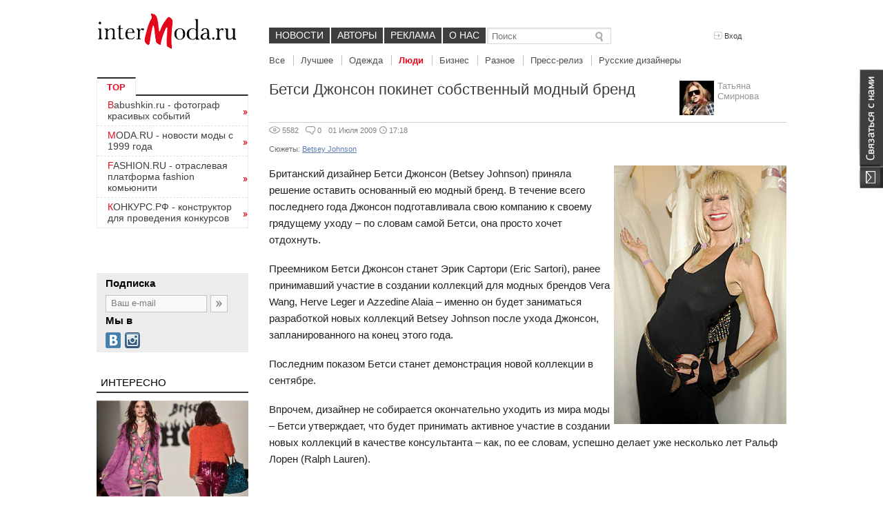

--- FILE ---
content_type: text/html; charset=utf-8
request_url: https://www.intermoda.ru/cit/betsi-dzhonson-pokinet-sobstvennyj-modnyj-brend.html
body_size: 7873
content:
<!DOCTYPE html><html lang="ru"><head><meta charset="utf-8"><meta name="yandex-verification" content="43825a2d250d7166" /><meta name="viewport" content="width=device-width, initial-scale=1.0"><meta name="description" content="Всё что вы хотели узнать о моде, стиле, имидже, одежде">
<meta property="og:image" content="https://s1.intermoda.ru/pp/w600h600/9f/4f94/94b80efca65ee8e71b7a9920b2fea00b14ab.jpg"><meta property="og:title" content="Бетси Джонсон покинет собственный модный бренд"><meta property="og:description" content="Британский дизайнер Бетси Джонсон (Betsey Johnson) приняла решение оставить основанный ею модный бренд. В течение всего последнего года Джонсон подготавливала свою компанию к своему грядущему уходу – по словам самой Бетси, она просто хочет отдохнуть. "/><link rel="stylesheet" href="https://static.intermoda.ru/css/4d12.main.css"><!--[if lt IE 9]><script src="https://static.intermoda.ru/js/cf03.html5shiv.js"></script><![endif]--><title>Бетси Джонсон покинет собственный модный бренд | Intermoda.Ru - новости мировой индустрии моды и России</title>
<script>
(function(i,s,o,g,r,a,m){i['GoogleAnalyticsObject']=r;i[r]=i[r]||function(){
(i[r].q=i[r].q||[]).push(arguments)},i[r].l=1*new Date();a=s.createElement(o),
m=s.getElementsByTagName(o)[0];a.async=1;a.src=g;m.parentNode.insertBefore(a,m)
})(window,document,'script','//www.google-analytics.com/analytics.js','ga');
ga('create', 'UA-51272179-1', 'intermoda.ru');
ga('send', 'pageview');
</script></head><body><div class="right_contact_block"><a class="us_btn" href="/callback"></a></div>
<header class="main_grid"><div class="top_block"><a href="/" class="logo"></a><div class="menu" style="width: 570px;"><ul><li><a href="/cit/all" style="padding: 3px 9px 4px;">Новости</a></li><li><a href="/author" style="padding: 3px 9px 4px;">Авторы</a></li><li><a href="/adv" style="padding: 3px 9px 4px;">Реклама</a></li><li><a href="/about" style="padding: 3px 9px 4px;">О нас</a></li>
</ul>
<div class="sub_menu" style="width: 700px"><ul><li><a href="/cit/all">Все</a></li>
<li><a href="/cit/new">Лучшее</a></li><li><a href="/cit/fashion">Одежда</a></li><li class="active"><a href="/cit/peoples">Люди</a></li><li><a href="/cit/business">Бизнес</a></li><li><a href="/cit/others">Разное</a></li><li><a href="/cit/pressreliz">Пресс-релиз</a></li><li><a href="/sujet/russian/designers">Русские дизайнеры</a></li>
</ul></div><div class="search_mini" style="margin-left: 2px;"><form action="/cit/search"><input type="text" name="query" placeholder="Поиск"/><input type="submit" value="" /></form></div></div><div class="user_action">
<div class="profile not_auth"><div class="links_bar"><a class="run_popup" data-popup="login" href="#"><i class="icon enter"></i>Вход</a></div></div></div><div class="clear"></div></div></header><div class="main_grid main_block">
<div class="left_block">
<div class="h250_sidebar">
<div class="mini_catalog">
    <div class="title">TOP</div>
    <div class="list">
        <ul>
<noindex>
<li><a href=https://Babushkin.ru/ class='link'>Babushkin.ru - фотограф красивых событий</a></li>
<li><a href=https://moda.ru/ class='link'>MODA.RU - новости моды с 1999 года</a></li>
<li><a href=https://fashion.ru/ class='link'>FASHION.RU - отраслевая платформа fashion комьюнити</a></li>
<li><a href=https://конкурс.рф/ class='link'>КОНКУРС.РФ - конструктор для проведения конкурсов</a></li>
</noindex>
           </ul>
 </div></div>




<!-- Yandex.RTB R-A-7043-1 -->
<div id="yandex_rtb_R-A-7043-1"></div>
<script type="text/javascript">
    (function(w, d, n, s, t) {
        w[n] = w[n] || [];
        w[n].push(function() {
            Ya.Context.AdvManager.render({
                blockId: "R-A-7043-1",
                renderTo: "yandex_rtb_R-A-7043-1",
                async: true
            });
        });
        t = d.getElementsByTagName("script")[0];
        s = d.createElement("script");
        s.type = "text/javascript";
        s.src = "//an.yandex.ru/system/context.js";
        s.async = true;
        t.parentNode.insertBefore(s, t);
    })(this, this.document, "yandexContextAsyncCallbacks");
</script>
<br> <br> <br><div class="subscribe">
<div class="title">Подписка</div><div class="form"><form action="/user/subscribe"><div class="text"><input type="text" name="email" placeholder="Ваш e-mail"/></div><input type="submit" value="" /></form><div class="clear"></div></div><div class="title">Мы в</div><div class="soc_buttons">
<ul>


  
    <li class="vk"><a hrefs="http://vk.com/babushkindima" rel="nofollow" target="_blank"></a></li>
    <li class="instagram"><a href="https://instagram.com/babushkindima" rel="nofollow" target="_blank"></a></li>
</ul></div></div></div>
<div class="block_list moda-quote-sidebar"><div class="title">Интересно</div><ul class="moda-quote-sidebar-intresting">
<!--li class="hot"--><li><div class="image"><a href="/cit/betsey-johnson-osen-zima-2014-15.html"><img src="https://s1.intermoda.ru/pph/w290/c9/7a53/4d739983200ddfb73b75211e5cdc6a70.jpg" width="100%"></a></div><div class="text"><h3><a href="/cit/betsey-johnson-osen-zima-2014-15.html">Королева улиц. Betsey Johnson, ready-to-wear. Осень-зима 2014-15</a></h3></div></li><!--li class="hot"--><li><div class="image"><a href="/cit/novaya-kniga-o-mode-v-pogone-za-stilem-sovety-i-razmyshleniya-luchshih-amerikanskih-dizaynerov.html"><img src="https://s1.intermoda.ru/pph/w290/f0/035d/148875ebff58a7beafe87514b4998c82.jpg" width="100%"></a></div><div class="text"><h3><a href="/cit/novaya-kniga-o-mode-v-pogone-za-stilem-sovety-i-razmyshleniya-luchshih-amerikanskih-dizaynerov.html">Новая книга о моде: &quot;В погоне за стилем: советы и размышления лучших американских дизайнеров&quot;</a></h3></div></li><!--li class="hot"--><li><div class="image"><a href="/cit/dizajner-betsi-dzhonson-vozvrashhajets-a-s-novoj-kollekcijej-platev.html"><img src="https://s1.intermoda.ru/pph/w290/76/a78b/8b19ee1d2a04f9acf6f0d6cce1c50439c6b7.jpg" width="100%"></a></div><div class="text"><h3><a href="/cit/dizajner-betsi-dzhonson-vozvrashhajets-a-s-novoj-kollekcijej-platev.html">Дизайнер Бетси Джонсон возвращается с новой коллекцией платьев</a></h3></div></li></ul></div>
<a class="more red moda-quote-rubric-name" href="/sujet/Betsey+Johnson">Betsey Johnson (15)</a><div class="clear"></div>
<div class="moda-banner-sape moda-blog-aside-sape">
<script type="text/javascript">
<!--
var _acic={dataProvider:10};(function(){var e=document.createElement("script");e.type="text/javascript";e.async=true;e.src="https://www.acint.net/aci.js";var t=document.getElementsByTagName("script")[0];t.parentNode.insertBefore(e,t)})()
//-->
</script><!--181131500928--><div id='USC1_181131500928'></div></div><div class="cloud_block moda-blog-aside-tags" style="height: 220px;"><div class="tags-inner" style="width:220px; height: 220px;"></div></div><div class="container moda-blog-aside-tags-all"><a class="more" href="/page/sujets">Все сюжеты</a></div><script type="text/javascript">
var word_list = [
{text: "McDonalds", weight: "10", link: "\/sujet\/McDonalds"}, {text: "\u0410\u043b\u0435\u043a\u0441\u0430\u043d\u0434\u0440\u0430 \u0421\u0435\u0440\u043e\u0432\u0430 (Alexandra Serova)", weight: "18", link: "\/sujet\/\u0410\u043b\u0435\u043a\u0441\u0430\u043d\u0434\u0440\u0430+\u0421\u0435\u0440\u043e\u0432\u0430"}, {text: "Wolford", weight: "26", link: "\/sujet\/Wolford"}, {text: "GAP", weight: "69", link: "\/sujet\/GAP"}, {text: "\u041a\u043e\u043d\u043a\u0443\u0440\u0441 \u043e\u0434\u043d\u043e\u0433\u043e \u043a\u043e\u0441\u0442\u044e\u043c\u0430", weight: "7", link: "\/sujet\/\u041a\u043e\u043d\u043a\u0443\u0440\u0441+\u043e\u0434\u043d\u043e\u0433\u043e+\u043a\u043e\u0441\u0442\u044e\u043c\u0430"}, {text: "Vesssna", weight: "1", link: "\/sujet\/Vesssna"}, {text: "\u041c\u0435\u0436\u0434\u0443\u043d\u0430\u0440\u043e\u0434\u043d\u044b\u0439 \u0444\u0435\u0441\u0442\u0438\u0432\u0430\u043b\u044c \u043b\u044c\u043d\u0430", weight: "1", link: "\/sujet\/\u041c\u0435\u0436\u0434\u0443\u043d\u0430\u0440\u043e\u0434\u043d\u044b\u0439+\u0444\u0435\u0441\u0442\u0438\u0432\u0430\u043b\u044c+\u043b\u044c\u043d\u0430"}, {text: "PETA", weight: "61", link: "\/sujet\/PETA"}, {text: "Accessorize", weight: "8", link: "\/sujet\/Accessorize"}, {text: "\u041b\u0435\u043d\u0430 \u0412\u0430\u0441\u0438\u043b\u044c\u0435\u0432\u0430 (Lena Vasilyeva)", weight: "38", link: "\/sujet\/\u041b\u0435\u043d\u0430+\u0412\u0430\u0441\u0438\u043b\u044c\u0435\u0432\u0430"}, {text: "Levi's", weight: "106", link: "\/sujet\/Levi's"}, {text: "\u0414\u0430\u0440\u044c\u044f \u0412\u0435\u0440\u0431\u043e\u0432\u044b (Daria Werbowy)", weight: "50", link: "\/sujet\/\u0414\u0430\u0440\u044c\u044f+\u0412\u0435\u0440\u0431\u043e\u0432\u044b+(Daria+Werbowy)"}, {text: "\u041d\u0435\u0434\u0435\u043b\u044f \u043c\u043e\u0434\u044b \u0432 \u041a\u043e\u043f\u0435\u043d\u0433\u0430\u0433\u0435\u043d\u0435", weight: "10", link: "\/sujet\/Copenhagen_Fashion_Week"}, {text: "\u0414\u0436\u0430\u0433\u0433\u0435\u0440", weight: "32", link: "\/sujet\/\u0414\u0436\u0430\u0433\u0433\u0435\u0440"}, {text: "O!FESHINA!", weight: "5", link: "\/sujet\/O!FESHINA!"}, {text: "American Eagle Outfitters", weight: "7", link: "\/sujet\/American+Eagle+Outfitters"}, {text: "007. James Bond", weight: "44", link: "\/sujet\/007_+James+Bond"}, {text: "KURALAI", weight: "23", link: "\/sujet\/KURALAI"}, {text: "\u0411\u0438\u0436\u0443\u0442\u0435\u0440\u0438\u044f, \u0443\u043a\u0440\u0430\u0448\u0435\u043d\u0438\u044f, \u0434\u0440\u0430\u0433\u043e\u0446\u0435\u043d\u043d\u043e\u0441\u0442\u0438", weight: "694", link: "\/sujet\/\u0411\u0438\u0436\u0443\u0442\u0435\u0440\u0438\u044f,+\u0443\u043a\u0440\u0430\u0448\u0435\u043d\u0438\u044f,+\u0434\u0440\u0430\u0433\u043e\u0446\u0435\u043d\u043d\u043e\u0441\u0442\u0438"}, {text: "\u041a\u043e\u0441\u043c\u0435\u0442\u0438\u043a\u0430 \u0438 \u043f\u0430\u0440\u0444\u044e\u043c\u0435\u0440\u0438\u044f", weight: "692", link: "\/sujet\/\u041a\u043e\u0441\u043c\u0435\u0442\u0438\u043a\u0430+\u0438+\u043f\u0430\u0440\u0444\u044e\u043c\u0435\u0440\u0438\u044f"}];
</script></div><div class="center_block">
<div class="news_view"><div class="title">
<div class="author_block"><div class="avatar"><a href="/pastperfect/profile"><img src="https://s1.intermoda.ru/a/w50h50/13/6319/19ff729f7b84790b82f76d88a04b0a46fb80.jpg"></a></div><div class="info"><a href="/pastperfect/profile">Татьяна Смирнова</a></div><div class="clear"></div></div><h1>Бетси Джонсон покинет собственный модный бренд</h1></div><div class="clear"></div><div class="separator moda-news-separator"></div><div class="info_bar"><ul><li><i class="icon eye"></i>5582</li><li><i class="icon comment"></i>0</li>
<li>01 Июля 2009<i class="icon clock"></i>17:18</li></ul><ul>
</ul>
<div class="clear"></div></div>
<div class="tags">
Сюжеты:
<a href="/sujet/Betsey+Johnson">Betsey Johnson</a></div><div class="content" style="min-height: 220px;">
<div class="moda-news-photo-in-body"><a href="https://s1.intermoda.ru/pp/max1400/9f/4f94/94b80efca65ee8e71b7a9920b2fea00b14ab.jpg" target="_blank"><img src="https://s1.intermoda.ru/pp/w250/9f/4f94/94b80efca65ee8e71b7a9920b2fea00b14ab.jpg" alt=""></a>
</div><sape_index><p>Британский дизайнер Бетси Джонсон (Betsey Johnson) приняла решение оставить основанный ею модный бренд. В течение всего последнего года Джонсон подготавливала свою компанию к своему грядущему уходу – по словам самой Бетси, она просто хочет отдохнуть.</p>
<p>Преемником Бетси Джонсон станет Эрик Сартори (Eric Sartori), ранее принимавший участие в создании коллекций для модных брендов Vera Wang, Hervе Lеger и Azzedine Alaia – именно он будет заниматься разработкой новых коллекций Betsey Johnson после ухода Джонсон, запланированного на конец этого года.</p>
<p>Последним показом Бетси станет демонстрация новой коллекции в сентябре.</p>
<p>Впрочем, дизайнер не собирается окончательно уходить из мира моды – Бетси утверждает, что будет принимать активное участие в создании новых коллекций в качестве консультанта – как, по ее словам, успешно делает уже несколько лет Ральф Лорен (Ralph Lauren).</p>
<p> </p></sape_index><!--c181131500928--><div id='cgn5F_181131500928'></div></div><div class="moda-share-block"><div class="moda-share-link"><a href="/cit/betsi-dzhonson-pokinet-sobstvennyj-modnyj-brend.html?print=true" title="Распечатать статью" class="moda-share-print" target="_blank"></a></div><div class="moda-share-link"><a href="/user/subscribe" class="moda-share-subscribe"><span>Подписаться на новости</span></a></div><div class="moda-share-link"><a href="/post/export/28803" class="moda-share-export" title="Вставить в блог" target="_blank"><span>Вставить в блог</span></a></div></div><noindex><div class="moda-share-block"><script type="text/javascript" src="//yandex.st/share/share.js" charset="utf-8"></script><div class="yashare-auto-init" data-yashareL10n="ru" data-yashareQuickServices="twitter,gplus,facebook,vkontakte,odnoklassniki,moimir" data-yashareTheme="counter"></div></div></noindex>
<div class="comment_block"><div class="title">Комментарии</div><p class="disclaimer">Мы будем вынуждены удалить ваши комментарии при наличии в них нецензурной брани и оскорблений.</p>
<p class="comments-disabled">Комментировать новости могут только <a href="#" class="run_popup" data-popup="reg">зарегистрированные</a> пользователи.</p><script src="https://static.intermoda.ru/js/6e88.plupload.js"></script><div class="moda-comments"><div class="moda-comment-replies">
</div>
</div></div></div></div><div class="clear"></div>
</div>
<div class="moda-footer"><div class="info-sape">
<!--181131500928--><div id='USC1_181131500928'></div></div><div class="main_grid"><div class="left"><a class="logo" href="/"></a><div class="info">Dima Babushkin &copy; 2000 - 2026</div></div><div class="center"><div class="sign18"></div><div class="menu">
<ul>
    <li><a href="/callback">Обратная связь</a></li>
    <li><a href="/adv">Реклама на сайте</a></li>
    <li><a href="/about">О нас</a></li>
</ul><div class="clear"></div></div><div class="info"><div class="soc_buttons">
<ul>
 
    <li class="facebook"><a href="http://www.facebook.com/intermodaru" rel="nofollow" target="_blank"></a></li>
   
    <li class="vk"><a href="http://vk.com/babushkindima" rel="nofollow" target="_blank"></a></li>
    <li class="instagram"><a href="http://instagram.com/babushkindima" rel="nofollow" target="_blank"></a></li>
    <li class="rss"><a href="/rss/news"  target="_blank"></a></li>
</ul></div><div class="text">Электронное СМИ рег. № 77-4978. Перепечатка текстов - только с активной ссылкой на источник</div></div><div class="clear"></div></div><div class="right">
<noindex>
<!-- begin of Top100 code -->

<script id="top100Counter" type="text/javascript" src="http://counter.rambler.ru/top100.jcn?188986"></script>
<noscript>
<img src="http://counter.rambler.ru/top100.cnt?188986" alt="" width="1" height="1" border="0" />
</noscript>
<!-- end of Top100 code -->

<!-- Rating@Mail.ru counter -->
<script type="text/javascript">
var _tmr = _tmr || [];
_tmr.push({id: "119777", type: "pageView", start: (new Date()).getTime()});
(function (d, w) {
   var ts = d.createElement("script"); ts.type = "text/javascript"; ts.async = true;
   ts.src = (d.location.protocol == "https:" ? "https:" : "http:") + "//top-fwz1.mail.ru/js/code.js";
   var f = function () {var s = d.getElementsByTagName("script")[0]; s.parentNode.insertBefore(ts, s);};
   if (w.opera == "[object Opera]") { d.addEventListener("DOMContentLoaded", f, false); } else { f(); }
})(document, window);
</script><noscript><div style="position:absolute;left:-10000px;">
<img src="//top-fwz1.mail.ru/counter?id=119777;js=na" style="border:0;" height="1" width="1" alt="Рейтинг@Mail.ru" />
</div></noscript>
<!-- //Rating@Mail.ru counter -->

<!-- Rating@Mail.ru logo -->
<a href="http://top.mail.ru/jump?from=119777">
<img src="//top-fwz1.mail.ru/counter?id=119777;t=280;l=1" 
style="border:0;" height="31" width="38" alt="Рейтинг@Mail.ru" /></a>
<!-- //Rating@Mail.ru logo -->

</noindex></div></div></div><script>
var moda = {"config":{"image_path":"https:\/\/static.intermoda.ru","plupload":{"flashUrl":"\/swf\/plupload\/plupload.moxie.swf"}}};
</script><script src="https://static.intermoda.ru/js/b251.main.js"></script>
<script src="https://static.intermoda.ru/js/f0af.photo.js"></script><link rel="stylesheet" href="https://static.intermoda.ru/css/7913.photo.css" type="text/css" media="screen" /><!-- Sape code here --><script type="text/javascript">
$(function(){
$('.cat_list ul').jScrollPane();
});
</script>
<script type="text/javascript">
$(".tags-inner").jQCloud(word_list);
</script><div id="login_popup" class="hidden"><div class="popup_block"><div class="close uns">×</div><h2>Войти как пользователь</h2>
<div id="uLogin" data-ulogin="display=panel;fields=first_name,last_name,photo_big;optional=sex;providers=vkontakte,facebook,google,odnoklassniki,livejournal,mailru,twitter;hidden=other;redirect_uri=;callback=uloginCallback"></div><h2>Войти по логину</h2><p>У вас еще нет логина? <a href="#" class="run_popup" data-popup="reg" onclick="$(this).togglePopup();">Зарегистрируйтесь</a>!</p><form class="auth-form" action="/auth/login/form.json" method="POST" onsubmit="return submitAjaxForm($(this));"><div class="form_block"><div class="control-group"><label>Логин или e-mail</label><input name="login" type="text" value="" /></div><div class="control-group"><label>Пароль <a href="/auth/recovery">Забыли пароль?</a></label><input name="password" type="password" /></div><label class="check_box"><input checked="checked" name="remember" type="checkbox" value="1" />Запомнить меня
</label><input type="hidden" name="no_redirect" value="0" /><input type="hidden" id="back_url_18069dc2928ded121513a843083202b0" name="back_url" value="L2NpdC9iZXRzaS1kemhvbnNvbi1wb2tpbmV0LXNvYnN0dmVubnlqLW1vZG55ai1icmVuZC5odG1s" /><input type="hidden" id="signature_18069dc2928ded121513a843083202b0_18069dc2928ded121513a843083202b0" name="signature_18069dc2928ded121513a843083202b0" value="d98a9e7fd66db78a74331d9c94562233" /><input type="submit" style="display: none;" /></div></form><div class="separator"></div><div class="popup_footer"><div class="left"><p>Регистрируясь, вы соглашаетесь c<br /><a href="/help/view/2">условиями пользовательского соглашения</a></p></div><div class="right"><input class="btn" type="submit" value="Войти" onclick="return submitAjaxForm($('#popup .auth-form'));" /></div><div class="clear"></div></div></div></div><div id="reg_popup" class="hidden"><div class="popup_block"><div class="close uns">×</div><h2>Быстрая регистрация</h2>
<div id="uLoginReg" data-ulogin="display=panel;fields=first_name,last_name,photo_big;optional=sex;providers=vkontakte,facebook,google,odnoklassniki,livejournal,mailru,twitter;hidden=other;redirect_uri=;callback=uloginCallback"></div><h2>Регистрация</h2><p>Уже есть логин? <a href="#" class="run_popup" data-popup="login" onclick="$(this).togglePopup();">Войти</a></p><form class="registration-form" method="POST" action="/registration/form.json" onsubmit="return submitAjaxForm($(this), 'registration');"><div class="form_block" style="margin-left: 0px;"><div class="fl"><div class="control-group"><label for="email">
E-mail:</label><input id="email" name="email" tabindex="1" type="text" value=""></div><div class="control-group"><label for="username">
Логин:</label><input id="username" name="username" tabindex="2" type="text" value=""></div><div class="control-group"><label for="last-name">
ФИО</label><input id="fullname" name="fullname" tabindex="3" type="text" value=""></div></div><div class="fr"><div class="control-group"><label for="password">
Пароль:</label><input id="password" name="password" tabindex="4" type="password"></div><div class="captcha-widget"><div class="control-group"><label for="recaptcha_response_field" class="recaptcha_only_if_image">
Введите слова в поле ниже:</label><div class="controls-wrap"><div id="recaptcha_image" class="recaptcha-image" style="width: 250px; height: 57px;"><img
style="display:block;" class="captcha_image" alt="Captcha" height="57" width="250"
src="/captcha/registration/7fb722a0b5d51bc81284877db9771be9" loading="lazy"></div></div><input type="text" name="captcha" tabindex="5" autocomplete="off"></div></div></div><input type="hidden" id="signature_a4795022fdee4df6126eece9821a2b92_a4795022fdee4df6126eece9821a2b92" name="signature_a4795022fdee4df6126eece9821a2b92" value="a1e9f9c206092ccaf3cedb9efe4dcbe2" /><input type="hidden" id="back_url_a4795022fdee4df6126eece9821a2b92" name="back_url" value="L2NpdC9iZXRzaS1kemhvbnNvbi1wb2tpbmV0LXNvYnN0dmVubnlqLW1vZG55ai1icmVuZC5odG1s" /><div class="clear"></div></div></form><div class="separator"></div><div class="popup_footer"><div class="left"><p>Регистрируясь, вы соглашаетесь c<br /><a href="/help/view/2">условиями пользовательского соглашения</a></p></div><div class="right"><input class="btn registration-btn" type="submit" value="Зарегистрироваться" onclick="return submitAjaxForm($('#popup .registration-form'), 'registration');" /></div><div class="clear"></div></div></div></div><script src="//ulogin.ru/js/ulogin.js" async="true"></script></body></html>